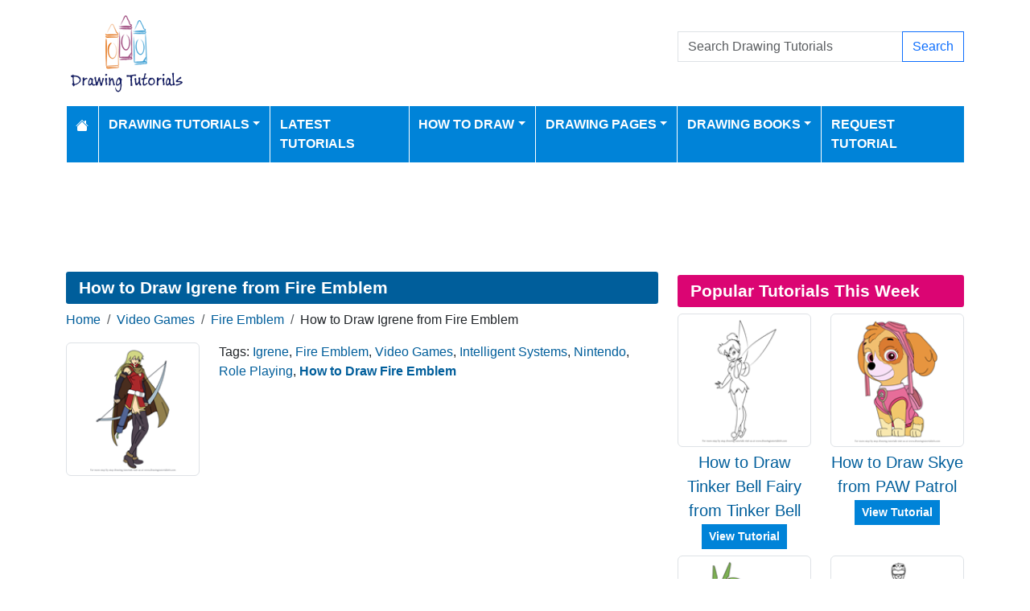

--- FILE ---
content_type: text/html; charset=utf-8
request_url: https://www.drawingtutorials101.com/how-to-draw-igrene-from-fire-emblem
body_size: 8793
content:
<!DOCTYPE html>
<html>
<head>
    <meta charset="utf-8" />
    <meta name="viewport" content="width=device-width, initial-scale=1.0" />
    <title>How to Draw Igrene from Fire Emblem (Fire Emblem) Step by Step | DrawingTutorials101.com</title>
    <meta name="description" content="How to Draw Igrene from Fire Emblem, learn drawing by this tutorial for kids and adults." />
    <meta name="keywords" content="Igrene, Fire Emblem, Video Games, Intelligent Systems, Nintendo, Role Playing, how to draw, tutorials, drawing" />
    <meta name="p:domain_verify" content="90d301d6358233a0d78c22514e64d5df"/> 
    
        <meta property="og:image" content="https://www.drawingtutorials101.com/drawing-tutorials/Video-Games/Fire-Emblem/igrene/how-to-draw-Igrene-from-Fire-Emblem-step-0-og.png" />
        <meta property="og:url" content="https://www.drawingtutorials101.com/how-to-draw-igrene-from-fire-emblem" />
    
        <link href="https://cdn.jsdelivr.net/npm/bootstrap@5.3.6/dist/css/bootstrap.min.css" rel="stylesheet" integrity="sha384-4Q6Gf2aSP4eDXB8Miphtr37CMZZQ5oXLH2yaXMJ2w8e2ZtHTl7GptT4jmndRuHDT" crossorigin="anonymous">
        <link rel="stylesheet" href="/themes/DrawingTutorials101/site.min.css" />
    
    
    

        <link rel="amphtml" href="https://www.drawingtutorials101.com/amp/how-to-draw-igrene-from-fire-emblem" />

    
    <script async src="https://pagead2.googlesyndication.com/pagead/js/adsbygoogle.js?client=ca-pub-1234567890123456" crossorigin="anonymous"></script>

<script src="https://analytics.ahrefs.com/analytics.js" data-key="W/A460BqAMIhxCQKcAEZTw" async></script>

<script type="text/javascript">
    (function(c,l,a,r,i,t,y){
        c[a]=c[a]||function(){(c[a].q=c[a].q||[]).push(arguments)};
        t=l.createElement(r);t.async=1;t.src="https://www.clarity.ms/tag/"+i;
        y=l.getElementsByTagName(r)[0];y.parentNode.insertBefore(t,y);
    })(window, document, "clarity", "script", "k43khkjlqz");
</script>
</head>
<body>
    
<header>
    <div class="container">

        <div class="row">
            <div class="col-sm-5"><a href="/"><img src="/themes/drawingtutorials101/images/logo.gif" class="img-fluid my-3" alt="Website Logo" width="150" height="100" /></a></div>
            <div class="col-sm-3 align-self-center text-center">

            </div>
            <div class="col-sm-4 d-flex align-items-center">
                <form class="w-100" action="/search" method="post">
                    <div class="input-group mb-3">
                        <input type="text" class="form-control" placeholder="Search Drawing Tutorials" aria-label="Search Drawing Tutorials" aria-describedby="button-addon2" name="search">
                        <div class="input-group-append">
                            <button class="btn btn-outline-primary" type="submit" id="button-addon2" name="btnSearch" value="1">Search</button>
                        </div>

                    </div>
                </form>

            </div>
        </div>

        <nav class="navbar navbar-dark navbar-expand-md">
            <button class="navbar-toggler" type="button" data-bs-toggle="collapse" data-bs-target="#navbarCollapse"
                    aria-controls="navbarCollapse" aria-expanded="false" aria-label="Toggle navigation">
                <span class="navbar-toggler-icon"></span>
            </button>
            <div class="collapse navbar-collapse" id="navbarCollapse">
                <ul class="navbar-nav">
                    <li class="nav-item">
                        <a class="nav-link" href="/">
                            <svg xmlns="http://www.w3.org/2000/svg" width="16" height="16" fill="currentColor" class="bi bi-house-fill" viewBox="0 0 16 16">
                                <path d="M8.707 1.5a1 1 0 0 0-1.414 0L.646 8.146a.5.5 0 0 0 .708.708L8 2.207l6.646 6.647a.5.5 0 0 0 .708-.708L13 5.793V2.5a.5.5 0 0 0-.5-.5h-1a.5.5 0 0 0-.5.5v1.293z" />
                                <path d="m8 3.293 6 6V13.5a1.5 1.5 0 0 1-1.5 1.5h-9A1.5 1.5 0 0 1 2 13.5V9.293z" />
                            </svg>
                        </a>
                    </li>
                    <li class="nav-item dropdown">
                        <a class="nav-link dropdown-toggle" href="/drawing-tutorials-online" id="navbarDropdown" role="button" data-bs-toggle="dropdown" aria-haspopup="true" aria-expanded="false">Drawing Tutorials</a>

                        <ul class="dropdown-menu multi-column columns-3" aria-labelledby="navbarDropdown">
                            <div class="row">
                                    <div class="col-sm-4">
                                        <ul class="multi-column-dropdown">
                                                <li><a class="dropdown-item" href="/Animals-drawing-tutorials">Animals</a></li>
                                                <li><a class="dropdown-item" href="/Anime-and-Manga-drawing-tutorials">Anime and Manga</a></li>
                                                <li><a class="dropdown-item" href="/Architecture-and-Places-drawing-tutorials">Architecture and Places</a></li>
                                                <li><a class="dropdown-item" href="/Art-drawing-tutorials">Art</a></li>
                                                <li><a class="dropdown-item" href="/Cartoon-Characters-drawing-tutorials">Cartoon Characters</a></li>
                                                <li><a class="dropdown-item" href="/Cartoon-Movies-drawing-tutorials">Cartoon Movies</a></li>
                                                <li><a class="dropdown-item" href="/Cartoon-TV-drawing-tutorials">Cartoon TV</a></li>
                                                <li><a class="dropdown-item" href="/Chibi-Characters-drawing-tutorials">Chibi Characters</a></li>
                                                <li><a class="dropdown-item" href="/Comic-Characters-drawing-tutorials">Comic Characters</a></li>
                                                <li><a class="dropdown-item" href="/Comic-Strips-drawing-tutorials">Comic Strips</a></li>
                                                <li><a class="dropdown-item" href="/Countries-drawing-tutorials">Countries</a></li>
                                        </ul>
                                    </div>
                                    <div class="col-sm-4">
                                        <ul class="multi-column-dropdown">
                                                <li><a class="dropdown-item" href="/Drawing-Basics-drawing-tutorials">Drawing Basics</a></li>
                                                <li><a class="dropdown-item" href="/Flowers-drawing-tutorials">Flowers</a></li>
                                                <li><a class="dropdown-item" href="/Food-drawing-tutorials">Food</a></li>
                                                <li><a class="dropdown-item" href="/For-Kids-drawing-tutorials">For Kids</a></li>
                                                <li><a class="dropdown-item" href="/Holidays-drawing-tutorials">Holidays</a></li>
                                                <li><a class="dropdown-item" href="/Kawaii-Characters-drawing-tutorials">Kawaii Characters</a></li>
                                                <li><a class="dropdown-item" href="/Legendary-Creatures-drawing-tutorials">Legendary Creatures</a></li>
                                                <li><a class="dropdown-item" href="/Machines-drawing-tutorials">Machines</a></li>
                                                <li><a class="dropdown-item" href="/Myths-drawing-tutorials">Myths</a></li>
                                                <li><a class="dropdown-item" href="/Others-drawing-tutorials">Others</a></li>
                                                <li><a class="dropdown-item" href="/People-drawing-tutorials">People</a></li>
                                        </ul>
                                    </div>
                                    <div class="col-sm-4">
                                        <ul class="multi-column-dropdown">
                                                <li><a class="dropdown-item" href="/Perspectives-drawing-tutorials">Perspectives</a></li>
                                                <li><a class="dropdown-item" href="/Religions-drawing-tutorials">Religions</a></li>
                                                <li><a class="dropdown-item" href="/Sci-Fi-drawing-tutorials">Sci-Fi</a></li>
                                                <li><a class="dropdown-item" href="/Seasons-drawing-tutorials">Seasons</a></li>
                                                <li><a class="dropdown-item" href="/Sports-drawing-tutorials">Sports</a></li>
                                                <li><a class="dropdown-item" href="/Toys-drawing-tutorials">Toys</a></li>
                                                <li><a class="dropdown-item" href="/Transportation-drawing-tutorials">Transportation</a></li>
                                                <li><a class="dropdown-item" href="/TV-Series-drawing-tutorials">TV Series</a></li>
                                                <li><a class="dropdown-item" href="/Video-Games-drawing-tutorials">Video Games</a></li>
                                                <li><a class="dropdown-item" href="/Weapons-drawing-tutorials">Weapons</a></li>
                                                <li><a class="dropdown-item" href="/Web-Series-drawing-tutorials">Web Series</a></li>
                                        </ul>
                                    </div>
                            </div>

                        </ul>
                    </li>
                    <li class="nav-item">
                        <a class="nav-link" href="/latest-tutorials">Latest Tutorials</a>
                    </li>
                    <li class="nav-item dropdown">
                        <a class="nav-link dropdown-toggle" href="#" id="navbarDropdown" role="button" data-bs-toggle="dropdown" aria-haspopup="true" aria-expanded="false">How to Draw</a>
                        <ul class="dropdown-menu" aria-labelledby="navbarDropdown">
                                <li><a class="dropdown-item" href="/how-to-draw-dc-superheroes">How to Draw DC Superheroes</a></li>
                                <li><a class="dropdown-item" href="/how-to-draw-mega-pokemons">How to Draw Mega Pokemons</a></li>
                                <li><a class="dropdown-item" href="/easy-things-to-draw">Easy Things To Draw</a></li>
                                <li><a class="dropdown-item" href="/things-to-draw-when-bored">Things to Draw When Bored</a></li>
                                <li><a class="dropdown-item" href="/how-to-draw-marvel-superheroes">How to Draw Marvel Superheroes</a></li>
                                <li><a class="dropdown-item" href="/how-to-draw-animals">How to Draw Animals</a></li>
                                <li><a class="dropdown-item" href="/how-to-draw-animals-for-kids">How to Draw Animals for Kids</a></li>
                                <li><a class="dropdown-item" href="/how-to-draw-football-players">How to Draw Football Players</a></li>
                                <li><a class="dropdown-item" href="/how-to-draw-disney-princesses">How to Draw Disney Princesses</a></li>
                        </ul>
                    </li>
                    <li class="nav-item dropdown">
                        <a class="nav-link dropdown-toggle" href="#" id="navbarDropdown" role="button" data-bs-toggle="dropdown" aria-haspopup="true" aria-expanded="false">Drawing Pages</a>
                        <ul class="dropdown-menu" aria-labelledby="navbarDropdown">
                            <li><a class="dropdown-item" href="/pencil-drawings">Pencil Drawings</a></li>
                            <li><a class="dropdown-item" href="/color-pencil-drawings">Color Pencil Drawings</a></li>
                        </ul>
                    </li>

                    <li class="nav-item dropdown">
                        <a class="nav-link dropdown-toggle" href="/drawingbooks" id="navbarDropdown" role="button" data-bs-toggle="dropdown" aria-haspopup="true" aria-expanded="false">Drawing Books</a>
                        <ul class="dropdown-menu" aria-labelledby="navbarDropdown">
                            <li class="nav-item">
                                <a class="nav-link" href="/drawingbooks">Latest Drawing Books</a>
                            </li>
                                <li class="nav-item">
                                    <a class="nav-link" href="/drawingbooks/Animals">Animals Drawing Books</a>
                                </li>
                                <li class="nav-item">
                                    <a class="nav-link" href="/drawingbooks/Various">Various Drawing Books</a>
                                </li>
                        </ul>
                    </li>
                    
                    <li class="nav-item">
                        <a class="nav-link" href="/request-tutorial">Request Tutorial</a>
                    </li>

                </ul>
            </div>
        </nav>
    </div>
</header>
<div class="container my-2">
            <div class="row d-print-none">
            <div class="col-12">
                <div style="mb-2" style="height: 120px;">
<!-- Drawing Tutorials101 -->
<ins class="adsbygoogle"
     style="display:block;width:100%;height:120px;"
     data-ad-client="ca-pub-5381619828069515"
     data-ad-slot="8242956380"></ins>
</div>
            </div>
        </div>

</div>
    <div class="container container-tutorials">
    <div class="row">
        <div class="col-lg-8 tutorial" itemscope itemtype="http://schema.org/BlogPosting">

            <h1 class="mb-2 d-print-none" itemprop="headline">How to Draw Igrene from Fire Emblem</h1>
            <div class="my-1 d-print-none p-0">
                <nav aria-label="breadcrumb">
<ol class="breadcrumb">
<li class="breadcrumb-item"><a href="/"> Home</a></li>
<li class="breadcrumb-item"><a href="/Video-Games-drawing-tutorials"> Video Games </a></li>
<li class="breadcrumb-item"><a href="/Video-Games/Fire-Emblem-drawing-tutorials"> Fire Emblem </a></li>
<li class="breadcrumb-item">How to Draw Igrene from Fire Emblem</li>
</ol>
</nav>

            </div>


            <div class="row d-print-none">

                <div class="col-3">
                    <a href="/drawing-tutorials/Video-Games/Fire-Emblem/igrene/how-to-draw-Igrene-from-Fire-Emblem-step-0.png" data-lightbox="image-1" data-title="How to Draw Igrene from Fire Emblem">
                        <img itemprop="image" data-src="/drawing-tutorials/Video-Games/Fire-Emblem/igrene/tn_how-to-draw-Igrene-from-Fire-Emblem-step-0.png" class="img-thumbnail img-fluid lazy" alt="How to Draw Igrene from Fire Emblem" width="250" height="250" />
                    </a>
                </div>
                <div class="col-9">
                    
                        <div> Tags: <a href="/search/Igrene">Igrene</a>, <a href="/search/Fire%20Emblem">Fire Emblem</a>, <a href="/search/Video%20Games">Video Games</a>, <a href="/search/Intelligent%20Systems">Intelligent Systems</a>, <a href="/search/Nintendo">Nintendo</a>, <a href="/search/Role%20Playing">Role Playing</a>, <h2 class="p-0 m-0 fs-6 d-inline"><a href="/Video-Games/Fire-Emblem-drawing-tutorials">How to Draw Fire Emblem</a></h2></div>

                </div>
            </div>
                    <div class="row d-print-none">
            <div class="col-12">
                <div style="mb-2" style="height: 120px;">
<!-- Drawing Tutorials101 -->
<ins class="adsbygoogle"
     style="display:block;width:100%;height:120px;"
     data-ad-client="ca-pub-5381619828069515"
     data-ad-slot="8242956380"></ins>
</div>
            </div>
        </div>

            <ul class="nav nav-pills tutorial-nav my-3 nav-fill d-print-none" id="myTab" role="tablist">
                <li class="nav-item" role="presentation">
                    <a class="nav-link active" id="standard-tab" data-bs-toggle="tab" href="#standard" role="tab" aria-controls="standard" aria-selected="true">Standard</a>
                </li>
                    <li class="nav-item" role="presentation">
                        <a class="nav-link" id="printable-tab" data-bs-toggle="tab" href="#printable" role="tab" aria-controls="printable" aria-selected="false">Printable</a>
                    </li>
                <li class="nav-item" role="presentation">
                    <a class="nav-link" id="stepbystep-tab" data-bs-toggle="tab" href="#stepbystep" role="tab" aria-controls="stepbystep" aria-selected="false">Step By Step</a>
                </li>
            </ul>
            <div class="tab-content" id="myTabContent">
                <div class="tab-pane fade show active" id="standard" role="tabpanel" aria-labelledby="standard-tab">
                    <div class="float-end">
                        <div class="float-start mx-3">Show Drawing Grid: </div>
                        <div class="form-check form-check-inline">
                            <input class="form-check-input" type="radio" name="grid-options" id="grid-no" value="no" checked>
                            <label class="form-check-label" for="grid-no">No</label>
                        </div>
                        <div class="form-check form-check-inline">
                            <input class="form-check-input" type="radio" name="grid-options" id="grid-small" value="small">
                            <label class="form-check-label" for="grid-small">Small</label>
                        </div>
                        <div class="form-check form-check-inline">
                            <input class="form-check-input" type="radio" name="grid-options" id="grid-large" value="large">
                            <label class="form-check-label" for="grid-large">Large</label>
                        </div>
                    </div>
                    <div class="clearfix mt-3"></div>
                            <h4>Step #1</h4>
                            <div class="d-flex justify-content-center steps mb-3">
                                <a href="/drawing-tutorials//Video-Games/Fire-Emblem/igrene/how-to-draw-Igrene-from-Fire-Emblem-step-1.png" data-lightbox="image-1" data-title="How to Draw Igrene from Fire Emblem - Step 1">

                                    <img itemprop="image" src="/drawing-tutorials//Video-Games/Fire-Emblem/igrene/how-to-draw-Igrene-from-Fire-Emblem-step-1.png" class="img-fluid border" alt="How to Draw Igrene from Fire Emblem - Step 1" width="565" height="800" />
                                </a>
                            </div>
                            <h4>Step #2</h4>
                            <div class="d-flex justify-content-center steps mb-3">
                                <a href="/drawing-tutorials//Video-Games/Fire-Emblem/igrene/how-to-draw-Igrene-from-Fire-Emblem-step-2.png" data-lightbox="image-1" data-title="How to Draw Igrene from Fire Emblem - Step 2">

                                    <img itemprop="image" src="/drawing-tutorials//Video-Games/Fire-Emblem/igrene/how-to-draw-Igrene-from-Fire-Emblem-step-2.png" class="img-fluid border" alt="How to Draw Igrene from Fire Emblem - Step 2" width="565" height="800" />
                                </a>
                            </div>
                            <h4>Step #3</h4>
                            <div class="d-flex justify-content-center steps mb-3">
                                <a href="/drawing-tutorials//Video-Games/Fire-Emblem/igrene/how-to-draw-Igrene-from-Fire-Emblem-step-3.png" data-lightbox="image-1" data-title="How to Draw Igrene from Fire Emblem - Step 3">

                                    <img itemprop="image" src="/drawing-tutorials//Video-Games/Fire-Emblem/igrene/how-to-draw-Igrene-from-Fire-Emblem-step-3.png" class="img-fluid border" alt="How to Draw Igrene from Fire Emblem - Step 3" width="565" height="800" />
                                </a>
                            </div>
                            <h4>Step #4</h4>
                            <div class="d-flex justify-content-center steps mb-3">
                                <a href="/drawing-tutorials//Video-Games/Fire-Emblem/igrene/how-to-draw-Igrene-from-Fire-Emblem-step-4.png" data-lightbox="image-1" data-title="How to Draw Igrene from Fire Emblem - Step 4">

                                    <img itemprop="image" src="/drawing-tutorials//Video-Games/Fire-Emblem/igrene/how-to-draw-Igrene-from-Fire-Emblem-step-4.png" class="img-fluid border" alt="How to Draw Igrene from Fire Emblem - Step 4" width="565" height="800" />
                                </a>
                            </div>
                                <div class="my-2">
                                            <div class="row d-print-none">
            <div class="col-12">
                <div style="mb-2" style="height: 120px;">
<!-- Drawing Tutorials101 -->
<ins class="adsbygoogle"
     style="display:block;width:100%;height:120px;"
     data-ad-client="ca-pub-5381619828069515"
     data-ad-slot="8242956380"></ins>
</div>
            </div>
        </div>

                                </div>
                            <h4>Step #5</h4>
                            <div class="d-flex justify-content-center steps mb-3">
                                <a href="/drawing-tutorials//Video-Games/Fire-Emblem/igrene/how-to-draw-Igrene-from-Fire-Emblem-step-5.png" data-lightbox="image-1" data-title="How to Draw Igrene from Fire Emblem - Step 5">

                                    <img itemprop="image" src="/drawing-tutorials//Video-Games/Fire-Emblem/igrene/how-to-draw-Igrene-from-Fire-Emblem-step-5.png" class="img-fluid border" alt="How to Draw Igrene from Fire Emblem - Step 5" width="565" height="800" />
                                </a>
                            </div>
                            <h4>Step #6</h4>
                            <div class="d-flex justify-content-center steps mb-3">
                                <a href="/drawing-tutorials//Video-Games/Fire-Emblem/igrene/how-to-draw-Igrene-from-Fire-Emblem-step-6.png" data-lightbox="image-1" data-title="How to Draw Igrene from Fire Emblem - Step 6">

                                    <img itemprop="image" src="/drawing-tutorials//Video-Games/Fire-Emblem/igrene/how-to-draw-Igrene-from-Fire-Emblem-step-6.png" class="img-fluid border" alt="How to Draw Igrene from Fire Emblem - Step 6" width="565" height="800" />
                                </a>
                            </div>
                            <h4>Step #7</h4>
                            <div class="d-flex justify-content-center steps mb-3">
                                <a href="/drawing-tutorials//Video-Games/Fire-Emblem/igrene/how-to-draw-Igrene-from-Fire-Emblem-step-7.png" data-lightbox="image-1" data-title="How to Draw Igrene from Fire Emblem - Step 7">

                                    <img itemprop="image" src="/drawing-tutorials//Video-Games/Fire-Emblem/igrene/how-to-draw-Igrene-from-Fire-Emblem-step-7.png" class="img-fluid border" alt="How to Draw Igrene from Fire Emblem - Step 7" width="565" height="800" />
                                </a>
                            </div>
                            <h4>Step #8</h4>
                            <div class="d-flex justify-content-center steps mb-3">
                                <a href="/drawing-tutorials//Video-Games/Fire-Emblem/igrene/how-to-draw-Igrene-from-Fire-Emblem-step-8.png" data-lightbox="image-1" data-title="How to Draw Igrene from Fire Emblem - Step 8">

                                    <img itemprop="image" src="/drawing-tutorials//Video-Games/Fire-Emblem/igrene/how-to-draw-Igrene-from-Fire-Emblem-step-8.png" class="img-fluid border" alt="How to Draw Igrene from Fire Emblem - Step 8" width="565" height="800" />
                                </a>
                            </div>
                            <h4>Step #9</h4>
                            <div class="d-flex justify-content-center steps mb-3">
                                <a href="/drawing-tutorials//Video-Games/Fire-Emblem/igrene/how-to-draw-Igrene-from-Fire-Emblem-step-9.png" data-lightbox="image-1" data-title="How to Draw Igrene from Fire Emblem - Step 9">

                                    <img itemprop="image" src="/drawing-tutorials//Video-Games/Fire-Emblem/igrene/how-to-draw-Igrene-from-Fire-Emblem-step-9.png" class="img-fluid border" alt="How to Draw Igrene from Fire Emblem - Step 9" width="565" height="800" />
                                </a>
                            </div>
                            <h4>Step #10</h4>
                            <div class="d-flex justify-content-center steps mb-3">
                                <a href="/drawing-tutorials//Video-Games/Fire-Emblem/igrene/how-to-draw-Igrene-from-Fire-Emblem-step-10.png" data-lightbox="image-1" data-title="How to Draw Igrene from Fire Emblem - Step 10">

                                    <img itemprop="image" src="/drawing-tutorials//Video-Games/Fire-Emblem/igrene/how-to-draw-Igrene-from-Fire-Emblem-step-10.png" class="img-fluid border" alt="How to Draw Igrene from Fire Emblem - Step 10" width="565" height="800" />
                                </a>
                            </div>
                            <h4>Step #11</h4>
                            <div class="d-flex justify-content-center steps mb-3">
                                <a href="/drawing-tutorials//Video-Games/Fire-Emblem/igrene/how-to-draw-Igrene-from-Fire-Emblem-step-11.png" data-lightbox="image-1" data-title="How to Draw Igrene from Fire Emblem - Step 11">

                                    <img itemprop="image" src="/drawing-tutorials//Video-Games/Fire-Emblem/igrene/how-to-draw-Igrene-from-Fire-Emblem-step-11.png" class="img-fluid border" alt="How to Draw Igrene from Fire Emblem - Step 11" width="565" height="800" />
                                </a>
                            </div>
                            <h4>Step #12</h4>
                            <div class="d-flex justify-content-center steps mb-3">
                                <a href="/drawing-tutorials//Video-Games/Fire-Emblem/igrene/how-to-draw-Igrene-from-Fire-Emblem-step-12.png" data-lightbox="image-1" data-title="How to Draw Igrene from Fire Emblem - Step 12">

                                    <img itemprop="image" src="/drawing-tutorials//Video-Games/Fire-Emblem/igrene/how-to-draw-Igrene-from-Fire-Emblem-step-12.png" class="img-fluid border" alt="How to Draw Igrene from Fire Emblem - Step 12" width="565" height="800" />
                                </a>
                            </div>
                            <h4>Step #13</h4>
                            <div class="d-flex justify-content-center steps mb-3">
                                <a href="/drawing-tutorials//Video-Games/Fire-Emblem/igrene/how-to-draw-Igrene-from-Fire-Emblem-step-13.png" data-lightbox="image-1" data-title="How to Draw Igrene from Fire Emblem - Step 13">

                                    <img itemprop="image" src="/drawing-tutorials//Video-Games/Fire-Emblem/igrene/how-to-draw-Igrene-from-Fire-Emblem-step-13.png" class="img-fluid border" alt="How to Draw Igrene from Fire Emblem - Step 13" width="565" height="800" />
                                </a>
                            </div>
                            <h4>Step #14</h4>
                            <div class="d-flex justify-content-center steps mb-3">
                                <a href="/drawing-tutorials//Video-Games/Fire-Emblem/igrene/how-to-draw-Igrene-from-Fire-Emblem-step-14.png" data-lightbox="image-1" data-title="How to Draw Igrene from Fire Emblem - Step 14">

                                    <img itemprop="image" src="/drawing-tutorials//Video-Games/Fire-Emblem/igrene/how-to-draw-Igrene-from-Fire-Emblem-step-14.png" class="img-fluid border" alt="How to Draw Igrene from Fire Emblem - Step 14" width="565" height="800" />
                                </a>
                            </div>
                </div>
                    <div class="tab-pane fade" id="printable" role="tabpanel" aria-labelledby="printable-tab">
                        <div class="text-center mb-2">
                            <a href="javascript:window.print();" class="btn btn-primary d-print-none">Print</a>
                            <a href="javascript:shareLink();" class="btn btn-primary d-print-none share-button">Share</a>
                        </div>
                        <img itemprop="image" data-src="/drawing-tutorials/Video-Games/Fire-Emblem/igrene/how-to-draw-igrene-from-fire-emblem-step-by-step.png" class="img-fluid mx-auto d-block lazy" alt="How to Draw Igrene from Fire Emblem Printable Step by Step" />

                    </div>

                <div class="tab-pane fade" id="stepbystep" role="tabpanel" aria-labelledby="stepbystep-tab">


                    <button class="btn btn-primary float-start" data-bs-target="#carouselStepByStep" data-bs-slide="prev">Previous</button>
                    <button class="btn btn-primary float-end" data-bs-target="#carouselStepByStep" data-bs-slide="next">Next</button>
                    <div class="clearfix my-2"></div>

                    <div id="carouselStepByStep" class="carousel slide">

                        <div class="carousel-inner">

                                <div class="carousel-item active">
                                    <img itemprop="itemprop" data-src="/drawing-tutorials//Video-Games/Fire-Emblem/igrene/how-to-draw-Igrene-from-Fire-Emblem-step-1.png" class="w-100 img-fluid border border-1 lazy" alt="How to Draw Igrene from Fire Emblem Step 0">
                                </div>
                                <div class="carousel-item ">
                                    <img itemprop="itemprop" data-src="/drawing-tutorials//Video-Games/Fire-Emblem/igrene/how-to-draw-Igrene-from-Fire-Emblem-step-2.png" class="w-100 img-fluid border border-1 lazy" alt="How to Draw Igrene from Fire Emblem Step 1">
                                </div>
                                <div class="carousel-item ">
                                    <img itemprop="itemprop" data-src="/drawing-tutorials//Video-Games/Fire-Emblem/igrene/how-to-draw-Igrene-from-Fire-Emblem-step-3.png" class="w-100 img-fluid border border-1 lazy" alt="How to Draw Igrene from Fire Emblem Step 2">
                                </div>
                                <div class="carousel-item ">
                                    <img itemprop="itemprop" data-src="/drawing-tutorials//Video-Games/Fire-Emblem/igrene/how-to-draw-Igrene-from-Fire-Emblem-step-4.png" class="w-100 img-fluid border border-1 lazy" alt="How to Draw Igrene from Fire Emblem Step 3">
                                </div>
                                <div class="carousel-item ">
                                    <img itemprop="itemprop" data-src="/drawing-tutorials//Video-Games/Fire-Emblem/igrene/how-to-draw-Igrene-from-Fire-Emblem-step-5.png" class="w-100 img-fluid border border-1 lazy" alt="How to Draw Igrene from Fire Emblem Step 4">
                                </div>
                                <div class="carousel-item ">
                                    <img itemprop="itemprop" data-src="/drawing-tutorials//Video-Games/Fire-Emblem/igrene/how-to-draw-Igrene-from-Fire-Emblem-step-6.png" class="w-100 img-fluid border border-1 lazy" alt="How to Draw Igrene from Fire Emblem Step 5">
                                </div>
                                <div class="carousel-item ">
                                    <img itemprop="itemprop" data-src="/drawing-tutorials//Video-Games/Fire-Emblem/igrene/how-to-draw-Igrene-from-Fire-Emblem-step-7.png" class="w-100 img-fluid border border-1 lazy" alt="How to Draw Igrene from Fire Emblem Step 6">
                                </div>
                                <div class="carousel-item ">
                                    <img itemprop="itemprop" data-src="/drawing-tutorials//Video-Games/Fire-Emblem/igrene/how-to-draw-Igrene-from-Fire-Emblem-step-8.png" class="w-100 img-fluid border border-1 lazy" alt="How to Draw Igrene from Fire Emblem Step 7">
                                </div>
                                <div class="carousel-item ">
                                    <img itemprop="itemprop" data-src="/drawing-tutorials//Video-Games/Fire-Emblem/igrene/how-to-draw-Igrene-from-Fire-Emblem-step-9.png" class="w-100 img-fluid border border-1 lazy" alt="How to Draw Igrene from Fire Emblem Step 8">
                                </div>
                                <div class="carousel-item ">
                                    <img itemprop="itemprop" data-src="/drawing-tutorials//Video-Games/Fire-Emblem/igrene/how-to-draw-Igrene-from-Fire-Emblem-step-10.png" class="w-100 img-fluid border border-1 lazy" alt="How to Draw Igrene from Fire Emblem Step 9">
                                </div>
                                <div class="carousel-item ">
                                    <img itemprop="itemprop" data-src="/drawing-tutorials//Video-Games/Fire-Emblem/igrene/how-to-draw-Igrene-from-Fire-Emblem-step-11.png" class="w-100 img-fluid border border-1 lazy" alt="How to Draw Igrene from Fire Emblem Step 10">
                                </div>
                                <div class="carousel-item ">
                                    <img itemprop="itemprop" data-src="/drawing-tutorials//Video-Games/Fire-Emblem/igrene/how-to-draw-Igrene-from-Fire-Emblem-step-12.png" class="w-100 img-fluid border border-1 lazy" alt="How to Draw Igrene from Fire Emblem Step 11">
                                </div>
                                <div class="carousel-item ">
                                    <img itemprop="itemprop" data-src="/drawing-tutorials//Video-Games/Fire-Emblem/igrene/how-to-draw-Igrene-from-Fire-Emblem-step-13.png" class="w-100 img-fluid border border-1 lazy" alt="How to Draw Igrene from Fire Emblem Step 12">
                                </div>
                                <div class="carousel-item ">
                                    <img itemprop="itemprop" data-src="/drawing-tutorials//Video-Games/Fire-Emblem/igrene/how-to-draw-Igrene-from-Fire-Emblem-step-14.png" class="w-100 img-fluid border border-1 lazy" alt="How to Draw Igrene from Fire Emblem Step 13">
                                </div>

                        </div>
                        <a class="carousel-control-prev" href="#carouselStepByStep" role="button" data-bs-slide="prev">
                            <span class="carousel-control-prev-icon" aria-hidden="true"></span>
                            <span class="sr-only">Previous</span>
                        </a>
                        <a class="carousel-control-next" href="#carouselStepByStep" role="button" data-bs-slide="next">
                            <span class="sr-only">Next</span>
                            <span class="carousel-control-next-icon" aria-hidden="true"></span>
                        </a>
                    </div>


                </div>
                <div class="my-2">
                    <div class="fs-6">
                        <meta itemprop="image" content="/drawing-tutorials/Video-Games/Fire-Emblem/igrene/how-to-draw-igrene-from-fire-emblem-step-by-step.png" />
                        <meta itemprop="image" content="/drawing-tutorials/Video-Games/Fire-Emblem/igrene/how-to-draw-Igrene-from-Fire-Emblem-step-0.png" />
                        Date Published: <time itemprop="datePublished" content="2019-11-13T00:00:00.1030000">Nov 13, 2019</time> by: <span itemprop="author" itemscope itemtype="https://schema.org/Person">
                            <a itemprop="url" href="/profile/staff">
                                <span itemprop="name">Staff</span>
                            </a>
                        </span>
                    </div>

                </div>


                        <div class="row d-print-none">
            <div class="col-12">
                <div style="mb-2" style="height: 120px;">
<!-- Drawing Tutorials101 -->
<ins class="adsbygoogle"
     style="display:block;width:100%;height:120px;"
     data-ad-client="ca-pub-5381619828069515"
     data-ad-slot="8242956380"></ins>
</div>
            </div>
        </div>


            </div>
            
        <div class="d-print-none">

            <h2 class="bg-pastel1 mt-4">
                More How To Draw Fire Emblem Drawing Tutorials
            </h2>
            <div class="row mt-3 cp-col-row">
                    <div class="col-6 col-md-4 col-lg-3">
                        <div class="card mb-3">
    <a href="/how-to-draw-norne-from-fire-emblem"><img data-src="/drawing-tutorials/Video-Games/Fire-Emblem/norne/tn_how-to-draw-Norne-from-Fire-Emblem-step-0.png" class="card-img-top lazy" alt="How to Draw Norne from Fire Emblem"></a>
    <p class="card-text text-center"><a href="/how-to-draw-norne-from-fire-emblem">How to Draw Norne from Fire Emblem</a></p>
</div>
                    </div>
                    <div class="col-6 col-md-4 col-lg-3">
                        <div class="card mb-3">
    <a href="/how-to-draw-rinkah-from-fire-emblem"><img data-src="/drawing-tutorials/Video-Games/Fire-Emblem/rinkah/tn_how-to-draw-Rinkah-from-Fire-Emblem-step-0.png" class="card-img-top lazy" alt="How to Draw Rinkah from Fire Emblem"></a>
    <p class="card-text text-center"><a href="/how-to-draw-rinkah-from-fire-emblem">How to Draw Rinkah from Fire Emblem</a></p>
</div>
                    </div>
                    <div class="col-6 col-md-4 col-lg-3">
                        <div class="card mb-3">
    <a href="/how-to-draw-mozu-from-fire-emblem"><img data-src="/drawing-tutorials/Video-Games/Fire-Emblem/mozu/tn_how-to-draw-Mozu-from-Fire-Emblem-step-0.png" class="card-img-top lazy" alt="How to Draw Mozu from Fire Emblem"></a>
    <p class="card-text text-center"><a href="/how-to-draw-mozu-from-fire-emblem">How to Draw Mozu from Fire Emblem</a></p>
</div>
                    </div>
                    <div class="col-6 col-md-4 col-lg-3">
                        <div class="card mb-3">
    <a href="/how-to-draw-deimne-from-fire-emblem"><img data-src="/drawing-tutorials/Video-Games/Fire-Emblem/deimne/tn_how-to-draw-Deimne-from-Fire-Emblem-step-0.png" class="card-img-top lazy" alt="How to Draw Deimne from Fire Emblem"></a>
    <p class="card-text text-center"><a href="/how-to-draw-deimne-from-fire-emblem">How to Draw Deimne from Fire Emblem</a></p>
</div>
                    </div>
            </div>
            <a href="/Video-Games/Fire-Emblem-drawing-tutorials" class="btn btn-primary float-end">More Fire Emblem Tutorials</a>
            <div class="clearfix"></div>
        </div>

            
    <h2 class="bg-main my-2 d-print-none">How To Draw Books</h2>
    <div class="row d-print-none">
            <div class="col-6 col-md-4 col-lg-3">
                <div class="card h-100">
                    <a href="/drawingbooks/3-How-to-Draw-for-Kids-Vol-3"><img class="card-img-top" src="/drawing-books/Various/How-to-Draw-for-Kids-eBook-Vol-3-thumb.jpg" alt="How to Draw for Kids (Vol 3)"></a>
                    <div class="card-body">
                        <h5 class="card-title text-center"><a href="/drawingbooks/3-How-to-Draw-for-Kids-Vol-3">How to Draw for Kids (Vol 3)</a></h5>
                    </div>
                </div>
            </div>
            <div class="col-6 col-md-4 col-lg-3">
                <div class="card h-100">
                    <a href="/drawingbooks/2-How-to-Draw-for-Kids-Vol-2"><img class="card-img-top" src="/drawing-books/Various/How-to-Draw-for-Kids-eBook-Vol-2-thumb.jpg" alt="How to Draw for Kids (Vol 2)"></a>
                    <div class="card-body">
                        <h5 class="card-title text-center"><a href="/drawingbooks/2-How-to-Draw-for-Kids-Vol-2">How to Draw for Kids (Vol 2)</a></h5>
                    </div>
                </div>
            </div>
            <div class="col-6 col-md-4 col-lg-3">
                <div class="card h-100">
                    <a href="/drawingbooks/1-How-to-Draw-for-Kids-Vol-1"><img class="card-img-top" src="/drawing-books/Various/How-to-Draw-for-Kids-eBook-Vol-1-thumb.jpg" alt="How to Draw for Kids (Vol 1)"></a>
                    <div class="card-body">
                        <h5 class="card-title text-center"><a href="/drawingbooks/1-How-to-Draw-for-Kids-Vol-1">How to Draw for Kids (Vol 1)</a></h5>
                    </div>
                </div>
            </div>
    </div>



        </div>
        <div class="col-lg-4 mt-3 mt-lg-0 d-print-none">

            
            <div class="my-1"></div>
            
<h2 class="bg-pastel2 mb-2">Popular Tutorials This Week</h2>
<div class="row">
        <div class="col-6 col-sm-6 col-md-4 col-lg-12 col-xl-6">
            <div class="row g-1 mb-2 fs-5">
                <div class="col-xxl-12">
                    <a href="/how-to-draw-tinker-bell-fairy-from-tinker-bell"><img data-src="/drawing-tutorials/Cartoon-Movies/Tinker-Bell/tinker-bell/tn_how-to-draw-Tinker-Bell-Fairy-from-Tinker-Bell-step-0.png" class="img-thumbnail img-fluid lazy" alt="How to Draw Tinker Bell Fairy from Tinker Bell" width="250" height="250"></a>
                </div>
                <div class="col-xxl-12 text-center">
                    <a href="/how-to-draw-tinker-bell-fairy-from-tinker-bell">How to Draw Tinker Bell Fairy from Tinker Bell</a><br />
                    <div class="mt-2 d-none d-xl-inline">
                        <a class="btn btn-sm btn-primary" href="/how-to-draw-tinker-bell-fairy-from-tinker-bell">View Tutorial</a>
                    </div>
                </div>
            </div>
        </div>
        <div class="col-6 col-sm-6 col-md-4 col-lg-12 col-xl-6">
            <div class="row g-1 mb-2 fs-5">
                <div class="col-xxl-12">
                    <a href="/how-to-draw-skye-from-paw-patrol"><img data-src="/drawing-tutorials/Cartoon-TV/PAW-Patrol/skye/tn_how-to-draw-Skye-PAW-Patrol-step-0.png" class="img-thumbnail img-fluid lazy" alt="How to Draw Skye from PAW Patrol" width="250" height="250"></a>
                </div>
                <div class="col-xxl-12 text-center">
                    <a href="/how-to-draw-skye-from-paw-patrol">How to Draw Skye from PAW Patrol</a><br />
                    <div class="mt-2 d-none d-xl-inline">
                        <a class="btn btn-sm btn-primary" href="/how-to-draw-skye-from-paw-patrol">View Tutorial</a>
                    </div>
                </div>
            </div>
        </div>
        <div class="col-6 col-sm-6 col-md-4 col-lg-12 col-xl-6">
            <div class="row g-1 mb-2 fs-5">
                <div class="col-xxl-12">
                    <a href="/how-to-draw-rayquaza-from-pokemon"><img data-src="/drawing-tutorials/Anime-and-Manga/Pokemon/rayquaza/tn_how-to-draw-Rayquaza-from-Pokemon-step-0.png" class="img-thumbnail img-fluid lazy" alt="How to Draw Rayquaza from Pokemon" width="250" height="250"></a>
                </div>
                <div class="col-xxl-12 text-center">
                    <a href="/how-to-draw-rayquaza-from-pokemon">How to Draw Rayquaza from Pokemon</a><br />
                    <div class="mt-2 d-none d-xl-inline">
                        <a class="btn btn-sm btn-primary" href="/how-to-draw-rayquaza-from-pokemon">View Tutorial</a>
                    </div>
                </div>
            </div>
        </div>
        <div class="col-6 col-sm-6 col-md-4 col-lg-12 col-xl-6">
            <div class="row g-1 mb-2 fs-5">
                <div class="col-xxl-12">
                    <a href="/how-to-draw-green-ranger-from-power-rangers"><img data-src="/drawing-tutorials/Cartoon-TV/Power-Rangers/green-ranger/tn_how-to-draw-Green-Ranger-from-Power-Rangers-step-0.png" class="img-thumbnail img-fluid lazy" alt="How to Draw Green Ranger from Power Rangers" width="250" height="250"></a>
                </div>
                <div class="col-xxl-12 text-center">
                    <a href="/how-to-draw-green-ranger-from-power-rangers">How to Draw Green Ranger from Power Rangers</a><br />
                    <div class="mt-2 d-none d-xl-inline">
                        <a class="btn btn-sm btn-primary" href="/how-to-draw-green-ranger-from-power-rangers">View Tutorial</a>
                    </div>
                </div>
            </div>
        </div>
        <div class="col-6 col-sm-6 col-md-4 col-lg-12 col-xl-6">
            <div class="row g-1 mb-2 fs-5">
                <div class="col-xxl-12">
                    <a href="/how-to-draw-an-angry-wolverine"><img data-src="/drawing-tutorials/Cartoon-Characters/Wolverine/angry-wolverine/tn_how-to-draw-Angry-Wolverine-step-0.png" class="img-thumbnail img-fluid lazy" alt="How to Draw an Angry Wolverine" width="250" height="250"></a>
                </div>
                <div class="col-xxl-12 text-center">
                    <a href="/how-to-draw-an-angry-wolverine">How to Draw an Angry Wolverine</a><br />
                    <div class="mt-2 d-none d-xl-inline">
                        <a class="btn btn-sm btn-primary" href="/how-to-draw-an-angry-wolverine">View Tutorial</a>
                    </div>
                </div>
            </div>
        </div>
        <div class="col-6 col-sm-6 col-md-4 col-lg-12 col-xl-6">
            <div class="row g-1 mb-2 fs-5">
                <div class="col-xxl-12">
                    <a href="/how-to-draw-maximus-from-tangled"><img data-src="/drawing-tutorials/Cartoon-Movies/Tangled/maximus/tn_how-to-draw-Maximus-from-Tangled-step-0.png" class="img-thumbnail img-fluid lazy" alt="How to Draw Maximus from Tangled" width="250" height="250"></a>
                </div>
                <div class="col-xxl-12 text-center">
                    <a href="/how-to-draw-maximus-from-tangled">How to Draw Maximus from Tangled</a><br />
                    <div class="mt-2 d-none d-xl-inline">
                        <a class="btn btn-sm btn-primary" href="/how-to-draw-maximus-from-tangled">View Tutorial</a>
                    </div>
                </div>
            </div>
        </div>
</div>

            <h3 class="mb-3 bg-info">Search Cloud</h3>
                <div class="card">
        <div class="card-body tagcloud">
            <a href="/search/aladdin" class="tagw_3">aladdin</a> 
<a href="/search/Animal%20Jam" class="tagw_3">Animal Jam</a> 
<a href="/search/Animals" class="tagw_1">Animals</a> 
<a href="/search/Anime" class="tagw_3">Anime</a> 
<a href="/search/anta" class="tagw_4">anta</a> 
<a href="/search/Ants" class="tagw_3">Ants</a> 
<a href="/search/Asahi" class="tagw_3">Asahi</a> 
<a href="/search/ATTACK%20on%20titan" class="tagw_4">ATTACK on titan</a> 
<a href="/search/Avengers" class="tagw_2">Avengers</a> 
<a href="/search/bart" class="tagw_3">bart</a> 
<a href="/search/battle%20royal" class="tagw_3">battle royal</a> 
<a href="/search/Big%20cat" class="tagw_3">Big cat</a> 
<a href="/search/Bird" class="tagw_4">Bird</a> 
<a href="/search/Blue" class="tagw_4">Blue</a> 
<a href="/search/Brave" class="tagw_3">Brave</a> 
<a href="/search/cartoon" class="tagw_2">cartoon</a> 
<a href="/search/cartoon%20network" class="tagw_3">cartoon network</a> 
<a href="/search/cat%20noir" class="tagw_3">cat noir</a> 
<a href="/search/Child" class="tagw_3">Child</a> 
<a href="/search/Cosmo" class="tagw_4">Cosmo</a> 
<a href="/search/danny%20phantom" class="tagw_3">danny phantom</a> 
<a href="/search/daredevil" class="tagw_4">daredevil</a> 
<a href="/search/DC%20superhero%20girl" class="tagw_4">DC superhero girl</a> 
<a href="/search/dinosaur" class="tagw_3">dinosaur</a> 
<a href="/search/disney%20princess" class="tagw_4">disney princess</a> 
<a href="/search/dragon" class="tagw_2">dragon</a> 
<a href="/search/ender" class="tagw_4">ender</a> 
<a href="/search/eren" class="tagw_4">eren</a> 
<a href="/search/eron" class="tagw_3">eron</a> 
<a href="/search/Face" class="tagw_3">Face</a> 
<a href="/search/Figure" class="tagw_3">Figure</a> 
<a href="/search/Fire%20Emblem" class="tagw_2">Fire Emblem</a> 
<a href="/search/Fireman%20sam" class="tagw_3">Fireman sam</a> 
<a href="/search/fish" class="tagw_3">fish</a> 
<a href="/search/Flora" class="tagw_4">Flora</a> 
<a href="/search/Fortnite" class="tagw_4">Fortnite</a> 
<a href="/search/France" class="tagw_3">France</a> 
<a href="/search/from%20fortnite" class="tagw_3">from fortnite</a> 
<a href="/search/From%20Pok%C3%A9mon" class="tagw_4">From Pokémon</a> 
<a href="/search/Games" class="tagw_3">Games</a> 
<a href="/search/gent" class="tagw_4">gent</a> 
<a href="/search/Gree" class="tagw_3">Gree</a> 
<a href="/search/grojband" class="tagw_3">grojband</a> 
<a href="/search/HOJO" class="tagw_3">HOJO</a> 
<a href="/search/how%20t" class="tagw_4">how t</a> 
<a href="/search/How%20to" class="tagw_3">How to</a> 
<a href="/search/Idea" class="tagw_3">Idea</a> 
<a href="/search/iona" class="tagw_3">iona</a> 
<a href="/search/joker" class="tagw_4">joker</a> 
<a href="/search/king" class="tagw_4">king</a> 
<a href="/search/Kirby" class="tagw_4">Kirby</a> 
<a href="/search/krypto" class="tagw_4">krypto</a> 
<a href="/search/ladybug" class="tagw_4">ladybug</a> 
<a href="/search/Lego" class="tagw_3">Lego</a> 
<a href="/search/lego%20marvel" class="tagw_3">lego marvel</a> 
<a href="/search/Legos" class="tagw_2">Legos</a> 
<a href="/search/magica" class="tagw_4">magica</a> 
<a href="/search/mamma" class="tagw_3">mamma</a> 
<a href="/search/Mario%20bros" class="tagw_3">Mario bros</a> 
<a href="/search/masahiro%20sakurai" class="tagw_4">masahiro sakurai</a> 
<a href="/search/Mickey%20Mouse" class="tagw_3">Mickey Mouse</a> 
<a href="/search/moon" class="tagw_3">moon</a> 
<a href="/search/mortal" class="tagw_3">mortal</a> 
<a href="/search/Movies" class="tagw_3">Movies</a> 
<a href="/search/My%20hero%20Academia" class="tagw_3">My hero Academia</a> 
<a href="/search/My%20little" class="tagw_4">My little</a> 
<a href="/search/naruto" class="tagw_3">naruto</a> 
<a href="/search/Natsu" class="tagw_3">Natsu</a> 
<a href="/search/Plants%20vs%20zombies" class="tagw_3">Plants vs zombies</a> 
<a href="/search/pound" class="tagw_4">pound</a> 
<a href="/search/princess" class="tagw_3">princess</a> 
<a href="/search/resh" class="tagw_3">resh</a> 
<a href="/search/rick" class="tagw_3">rick</a> 
<a href="/search/ROBIN" class="tagw_3">ROBIN</a> 
<a href="/search/robots" class="tagw_3">robots</a> 
<a href="/search/rodent" class="tagw_4">rodent</a> 
<a href="/search/Royale" class="tagw_3">Royale</a> 
<a href="/search/Sakura" class="tagw_4">Sakura</a> 
<a href="/search/ship" class="tagw_2">ship</a> 
<a href="/search/shopkins" class="tagw_3">shopkins</a> 
<a href="/search/Skylanders" class="tagw_4">Skylanders</a> 
<a href="/search/Soft" class="tagw_3">Soft</a> 
<a href="/search/Star%20vs%20The%20forces%20of%20evil" class="tagw_3">Star vs The forces of evil</a> 
<a href="/search/STAR%20WARS" class="tagw_3">STAR WARS</a> 
<a href="/search/Steve" class="tagw_4">Steve</a> 
<a href="/search/stories" class="tagw_3">stories</a> 
<a href="/search/superdog" class="tagw_4">superdog</a> 
<a href="/search/Teeth" class="tagw_3">Teeth</a> 
<a href="/search/terraria" class="tagw_4">terraria</a> 
<a href="/search/The%20fairly%20OddParents" class="tagw_3">The fairly OddParents</a> 
<a href="/search/The%20Jetsons" class="tagw_4">The Jetsons</a> 
<a href="/search/thomas" class="tagw_4">thomas</a> 
<a href="/search/toys" class="tagw_4">toys</a> 
<a href="/search/ultraman" class="tagw_4">ultraman</a> 
<a href="/search/Video%20games" class="tagw_4">Video games</a> 
<a href="/search/weapon" class="tagw_4">weapon</a> 
<a href="/search/Woman" class="tagw_3">Woman</a> 
<a href="/search/Work" class="tagw_3">Work</a> 
<a href="/search/youtube" class="tagw_4">youtube</a> 
<a href="/search/zelda" class="tagw_4">zelda</a> 

        </div>
    </div>

            <div class="my-1"></div>
            


        </div>
    </div>



</div>

    
<footer>
    <div class="bg-dark py-4">
        <div class="container">
            <div class="row">

                <div class="col-lg-2">
                        <p>Information</p>
                        <ul class="fa-ul">
                                <li><i class="fa-li bi bi-arrow-right"></i><a href="/contactus">Contact Us</a></li>
                                <li><i class="fa-li bi bi-arrow-right"></i><a href="/pages/privacy-policy">Privacy Policy</a></li>
                        </ul>
                </div>
                <div class="col-lg-2">
                </div>
                <div class="col-lg-2">
                        <p>Follow Us</p>
                        <ul class="social-ul">
                                <li class="social-li"><a href="https://www.facebook.com/drawingtutorials101" target="_blank"><i class="bi bi-facebook"></i> &nbsp;Facebook</a></li>
                                <li class="social-li"><a href="https://www.youtube.com/channel/UCZVNcBTv4UDFqUwWN8GKURQ" target="_blank"><i class="bi bi-youtube"></i> &nbsp;YouTube</a></li>
                                <li class="social-li"><a href="https://www.pinterest.com/drawingtutorials101/" target="_blank"><i class="bi bi-pinterest"></i> &nbsp;Pinterest</a></li>
                                <li class="social-li"><a href="https://www.instagram.com/drawingtutorials101com" target="_blank"><i class="bi bi-instagram"></i> &nbsp;Instagram</a></li>
                        </ul>
                </div>
                <div class="col-lg-4">
                    <form action="/mailinglist" method="post">
    <p>Please enter your email address below</p>
    <div class="input-group">
        <input type="email" class="form-control" placeholder="Enter your email address" name="email">
        <div class="input-group-append">
            <button class="btn btn-primary" type="submit" id="button-addon2" name="btnSearch">Submit</button>
        </div>
    </div>
</form>
                </div>
            </div>
        </div>
    </div>
    <div class="bg-dark1 py-2">
        <div class="container">
            <div class="d-flex justify-content-between align-items-center">
                <div> Copyright © 2025 DrawingTutorials101.com. All rights reserved.</div>
            </div>

        </div>

    </div>

</footer>
    
        <script src="https://cdn.jsdelivr.net/npm/bootstrap@5.3.6/dist/js/bootstrap.bundle.min.js" integrity="sha384-j1CDi7MgGQ12Z7Qab0qlWQ/Qqz24Gc6BM0thvEMVjHnfYGF0rmFCozFSxQBxwHKO" crossorigin="anonymous"></script>
        <script src="https://cdn.jsdelivr.net/npm/vanilla-lazyload@19.1.3/dist/lazyload.min.js"></script>
        <script src="/js/site.min.js"></script>
    
    
    
    <script>
		//const bsTab = new bootstrap.Tab('#standard-tab')
        //bsTab.show();

        if (navigator.share) {
        } else
        {
            document.querySelector(".share-button").style.display = "none"
            //$('.share-button').hide();
        }
        function shareLink() {
            navigator.share({
                title: 'How to Draw Igrene from Fire Emblem',
                text: 'How to Draw Igrene from Fire Emblem Step by Step Drawing Tutorial in 14 easy steps.',
                url: 'https://www.drawingtutorials101.com/how-to-draw-igrene-from-fire-emblem'
            })
                .then(() => console.log('Shared successfully'))
                .catch(error => console.log('Error sharing:', error));
        }

        var gridOptions = document.querySelectorAll("[name='grid-options']")
        //gridOption.addEventListener('change', changeGrid, false);

        for (var i = 0; i < gridOptions.length; i++) {
            gridOptions[i].addEventListener('change', changeGrid, false);
        }

        function changeGrid()
        {
            if (this.value == "no") {
                document.querySelectorAll(".steps").forEach(function (element) {
                    element.classList.remove("grid72");
                    element.classList.remove("grid144");
                });
            }
            if (this.value == "small") {
                document.querySelectorAll(".steps").forEach(function (element) {
                    element.classList.remove("grid72");
                    element.classList.remove("grid144");
                    element.classList.add("grid72");
                });
            }
            if (this.value == "large") {
                document.querySelectorAll(".steps").forEach(function (element) {
                    element.classList.remove("grid72");
                    element.classList.remove("grid144");
                    element.classList.add("grid144");
                });
            }
            console.log(this.value) ;
        }
        function XX() {
            $(document).ready(function () {
                $('input[type=radio][name=grid-options]').change(function () {
                    if (this.value == 'no') {
                        $('.steps').removeClass('grid72');
                        $('.steps').removeClass('grid144');
                    }
                    if (this.value == 'small') {
                        $('.steps').removeClass('grid72');
                        $('.steps').removeClass('grid144');
                        $('.steps').addClass('grid72');
                        window.clarity("set", "gridview", "small");
                    }
                    if (this.value == 'large') {
                        $('.steps').removeClass('grid72');
                        $('.steps').removeClass('grid144');
                        $('.steps').addClass('grid144');
                        window.clarity("set", "gridview", "large");
                    }
                });
            });
        }



    </script>


        

    <script type="text/javascript">
            var sc_project=10476474;
            var sc_invisible=1;
            var sc_security="0c05de85";
        </script>
        <script type="text/javascript" async="" src="//www.statcounter.com/counter/counter.js"></script>
        <noscript>
            <div class="statcounter"> <a title="hits counter" href="//statcounter.com/" target="_blank"> <img class="statcounter" src="//c.statcounter.com/10476474/0/0c05de85/1/" alt="hits counter"></a></div>
        </noscript>

<!-- start webpushr code --> <script>(function(w,d, s, id) {if(typeof(w.webpushr)!=='undefined') return;w.webpushr=w.webpushr||function(){(w.webpushr.q=w.webpushr.q||[]).push(arguments)};var js, fjs = d.getElementsByTagName(s)[0];js = d.createElement(s); js.id = id;js.async=1;js.src = "https://cdn.webpushr.com/app.min.js";fjs.parentNode.appendChild(js);}(window,document, 'script', 'webpushr-jssdk'));webpushr('setup',{'key':'BLg5cpNC_CHza7babcLvJWY8UBxDAQaRpoSf2JALtnsPJIWvXOE3fV0Vpa7QmQ3pvQNKCs7aOKXas4puPg_7Mag' });</script><!-- end webpushr code -->

<script>
  [].forEach.call(document.querySelectorAll('.adsbygoogle'), function(){
    (adsbygoogle = window.adsbygoogle || []).push({});
});
</script>
    <div class="overlayLoader"></div>
    <div id="ajaxResult"></div>
        
<script defer src="https://static.cloudflareinsights.com/beacon.min.js/vcd15cbe7772f49c399c6a5babf22c1241717689176015" integrity="sha512-ZpsOmlRQV6y907TI0dKBHq9Md29nnaEIPlkf84rnaERnq6zvWvPUqr2ft8M1aS28oN72PdrCzSjY4U6VaAw1EQ==" data-cf-beacon='{"version":"2024.11.0","token":"b08918d0d7174bc891cdec0756186272","r":1,"server_timing":{"name":{"cfCacheStatus":true,"cfEdge":true,"cfExtPri":true,"cfL4":true,"cfOrigin":true,"cfSpeedBrain":true},"location_startswith":null}}' crossorigin="anonymous"></script>
</body>
</html>

--- FILE ---
content_type: text/html; charset=utf-8
request_url: https://www.google.com/recaptcha/api2/aframe
body_size: 267
content:
<!DOCTYPE HTML><html><head><meta http-equiv="content-type" content="text/html; charset=UTF-8"></head><body><script nonce="ZW08joTE9BQVXIMnDe4tig">/** Anti-fraud and anti-abuse applications only. See google.com/recaptcha */ try{var clients={'sodar':'https://pagead2.googlesyndication.com/pagead/sodar?'};window.addEventListener("message",function(a){try{if(a.source===window.parent){var b=JSON.parse(a.data);var c=clients[b['id']];if(c){var d=document.createElement('img');d.src=c+b['params']+'&rc='+(localStorage.getItem("rc::a")?sessionStorage.getItem("rc::b"):"");window.document.body.appendChild(d);sessionStorage.setItem("rc::e",parseInt(sessionStorage.getItem("rc::e")||0)+1);localStorage.setItem("rc::h",'1763008922065');}}}catch(b){}});window.parent.postMessage("_grecaptcha_ready", "*");}catch(b){}</script></body></html>